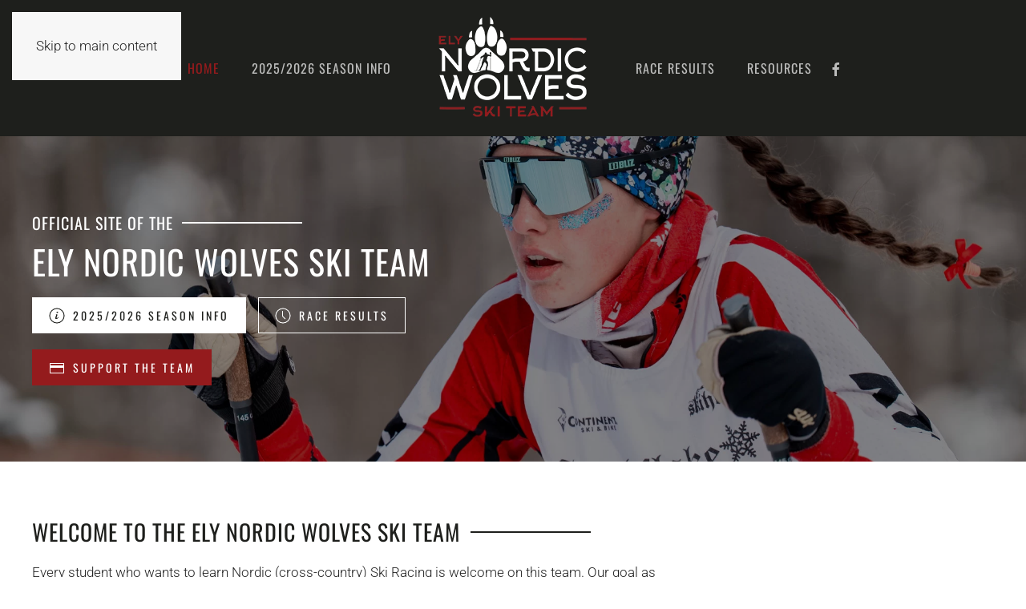

--- FILE ---
content_type: text/html; charset=utf-8
request_url: https://www.elynordicwolves.org/
body_size: 37313
content:
<!DOCTYPE html>
<html lang="en-gb" dir="ltr">
    <head>
        <meta name="viewport" content="width=device-width, initial-scale=1">
        <link rel="icon" href="/images/favicon.png" sizes="any">
                <link rel="icon" href="/images/favicon.png" type="image/svg+xml">
                <link rel="apple-touch-icon" href="/images/favicon.png">
        <meta charset="utf-8">
	<meta name="author" content="Ten80North">
	<meta name="description" content="The official site of the Ely Nordic Wolves Ski Team in Ely, Minnesota">
	<meta name="generator" content="Joomla! - Open Source Content Management">
	<title>Ely Nordic Wolves Ski Team - Official Site</title>
<link href="/media/vendor/joomla-custom-elements/css/joomla-alert.min.css?0.4.1" rel="stylesheet">
	<link href="/media/system/css/joomla-fontawesome.min.css?4.5.33" rel="preload" as="style" onload="this.onload=null;this.rel='stylesheet'">
	<link href="/templates/yootheme/css/theme.12.css?1767652330" rel="stylesheet">
<script type="application/json" class="joomla-script-options new">{"joomla.jtext":{"ERROR":"Error","MESSAGE":"Message","NOTICE":"Notice","WARNING":"Warning","JCLOSE":"Close","JOK":"OK","JOPEN":"Open"},"system.paths":{"root":"","rootFull":"https:\/\/www.elynordicwolves.org\/","base":"","baseFull":"https:\/\/www.elynordicwolves.org\/"},"csrf.token":"1c14c794c762dbd2e93aa23f7e1dce93"}</script>
	<script src="/media/system/js/core.min.js?a3d8f8"></script>
	<script src="/media/vendor/webcomponentsjs/js/webcomponents-bundle.min.js?2.8.0" nomodule defer></script>
	<script src="/media/system/js/joomla-hidden-mail.min.js?80d9c7" type="module"></script>
	<script src="/media/system/js/messages.min.js?9a4811" type="module"></script>
	<script src="/templates/yootheme/vendor/assets/uikit/dist/js/uikit.min.js?4.5.33"></script>
	<script src="/templates/yootheme/vendor/assets/uikit/dist/js/uikit-icons-trek.min.js?4.5.33"></script>
	<script src="/templates/yootheme/js/theme.js?4.5.33"></script>
	<script type="application/ld+json">{"@context":"https://schema.org","@graph":[{"@type":"Organization","@id":"https://www.elynordicwolves.org/#/schema/Organization/base","name":"Ely Nordic Wolves Ski Team","url":"https://www.elynordicwolves.org/"},{"@type":"WebSite","@id":"https://www.elynordicwolves.org/#/schema/WebSite/base","url":"https://www.elynordicwolves.org/","name":"Ely Nordic Wolves Ski Team","publisher":{"@id":"https://www.elynordicwolves.org/#/schema/Organization/base"}},{"@type":"WebPage","@id":"https://www.elynordicwolves.org/#/schema/WebPage/base","url":"https://www.elynordicwolves.org/","name":"Ely Nordic Wolves Ski Team - Official Site","description":"The official site of the Ely Nordic Wolves Ski Team in Ely, Minnesota","isPartOf":{"@id":"https://www.elynordicwolves.org/#/schema/WebSite/base"},"about":{"@id":"https://www.elynordicwolves.org/#/schema/Organization/base"},"inLanguage":"en-GB"},{"@type":"Article","@id":"https://www.elynordicwolves.org/#/schema/com_content/article/1","name":"Home","headline":"Home","inLanguage":"en-GB","author":{"@type":"Person","name":"Ten80North"},"articleSection":"Uncategorised","dateCreated":"2023-10-31T13:15:38+00:00","interactionStatistic":{"@type":"InteractionCounter","userInteractionCount":41921},"isPartOf":{"@id":"https://www.elynordicwolves.org/#/schema/WebPage/base"}}]}</script>
	<script>window.yootheme ||= {}; var $theme = yootheme.theme = {"i18n":{"close":{"label":"Close"},"totop":{"label":"Back to top"},"marker":{"label":"Open"},"navbarToggleIcon":{"label":"Open Menu"},"paginationPrevious":{"label":"Previous page"},"paginationNext":{"label":"Next Page"},"searchIcon":{"toggle":"Open Search","submit":"Submit Search"},"slider":{"next":"Next slide","previous":"Previous slide","slideX":"Slide %s","slideLabel":"%s of %s"},"slideshow":{"next":"Next slide","previous":"Previous slide","slideX":"Slide %s","slideLabel":"%s of %s"},"lightboxPanel":{"next":"Next slide","previous":"Previous slide","slideLabel":"%s of %s","close":"Close"}}};</script>

    </head>
    <body class="">

        <div class="uk-hidden-visually uk-notification uk-notification-top-left uk-width-auto">
            <div class="uk-notification-message">
                <a href="#tm-main" class="uk-link-reset">Skip to main content</a>
            </div>
        </div>

        
        
        <div class="tm-page">

                        


<header class="tm-header-mobile uk-hidden@m">


    
        <div class="uk-navbar-container">

            <div class="uk-container uk-container-expand">
                <nav class="uk-navbar" uk-navbar="{&quot;align&quot;:&quot;left&quot;,&quot;container&quot;:&quot;.tm-header-mobile&quot;,&quot;boundary&quot;:&quot;.tm-header-mobile .uk-navbar-container&quot;}">

                                        <div class="uk-navbar-left ">

                                                    <a href="https://www.elynordicwolves.org/" aria-label="Back to home" class="uk-logo uk-navbar-item">
    <picture>
<source type="image/webp" srcset="/templates/yootheme/cache/75/logo-754a5de9.webp 130w, /templates/yootheme/cache/0f/logo-0f552270.webp 205w" sizes="(min-width: 130px) 130px">
<img alt="Ely Nordic Wolves Ski Team" loading="eager" src="/templates/yootheme/cache/5e/logo-5e595a3b.png" width="130" height="88">
</picture></a>
                        
                        
                        
                    </div>
                    
                    
                                        <div class="uk-navbar-right">

                                                    
                        
                                                    <a uk-toggle href="#tm-dialog-mobile" class="uk-navbar-toggle">

        
        <div uk-navbar-toggle-icon></div>

        
    </a>
                        
                    </div>
                    
                </nav>
            </div>

        </div>

    



        <div id="tm-dialog-mobile" uk-offcanvas="container: true; overlay: true" mode="slide" flip>
        <div class="uk-offcanvas-bar uk-flex uk-flex-column">

                        <button class="uk-offcanvas-close uk-close-large" type="button" uk-close uk-toggle="cls: uk-close-large; mode: media; media: @s"></button>
            
                        <div class="uk-margin-auto-bottom">
                
<div class="uk-panel" id="module-menu-dialog-mobile">

    
    
<ul class="uk-nav uk-nav-default" uk-scrollspy-nav="closest: li; scroll: true;">
    
	<li class="item-101 uk-active"><a href="/">Home</a></li>
	<li class="item-120"><a href="/season-info">2025/2026 Season Info</a></li>
	<li class="item-119"><a href="https://www.elynordicwolves.org/season-info#calendar">Race Results</a></li>
	<li class="item-118"><a href="/resources">Resources</a></li></ul>

</div>

            </div>
            
            
        </div>
    </div>
    
    
    

</header>




<header class="tm-header uk-visible@m">




    
    
        
            <div class="uk-navbar-container">

                <div class="uk-container">
                    <nav class="uk-navbar" uk-navbar="{&quot;align&quot;:&quot;left&quot;,&quot;container&quot;:&quot;.tm-header&quot;,&quot;boundary&quot;:&quot;.tm-header .uk-navbar-container&quot;}">

                        
                        <div class="uk-navbar-center">

                            
                                                                <div class="uk-navbar-center-left uk-preserve-width">
                                    
<ul class="uk-navbar-nav">
    
	<li class="item-101 uk-active"><a href="/">Home</a></li>
	<li class="item-120"><a href="/season-info">2025/2026 Season Info</a></li></ul>

                                </div>
                                
                                <a href="https://www.elynordicwolves.org/" aria-label="Back to home" class="uk-logo uk-navbar-item">
    <picture>
<source type="image/webp" srcset="/templates/yootheme/cache/c3/logo-c3cc093a.webp 205w" sizes="(min-width: 205px) 205px">
<img alt="Ely Nordic Wolves Ski Team" loading="eager" src="/templates/yootheme/cache/10/logo-1046235b.png" width="205" height="139">
</picture></a>

                                                                <div class="uk-navbar-center-right uk-preserve-width">
                                    
<ul class="uk-navbar-nav">
    
	<li class="item-119"><a href="https://www.elynordicwolves.org/season-info#calendar">Race Results</a></li>
	<li class="item-118"><a href="/resources">Resources</a></li></ul>

<div class="uk-navbar-item" id="module-tm-3">

    
    <ul class="uk-grid uk-flex-inline uk-flex-middle uk-flex-nowrap uk-grid-small">                    <li><a href="https://www.facebook.com/elynordicwolves" class="uk-preserve-width uk-icon-link" rel="noreferrer"><span uk-icon="icon: facebook;"></span></a></li>
            </ul>
</div>

                                </div>
                                
                            
                        </div>

                        
                    </nav>
                </div>

            </div>

        
    
    






</header>

            
            

            <main id="tm-main" >

                
                <div id="system-message-container" aria-live="polite"></div>

                <!-- Builder #page -->
<div class="uk-section-default uk-section-overlap uk-preserve-color uk-light uk-position-relative" uk-scrollspy="target: [uk-scrollspy-class]; cls: uk-animation-slide-left-medium; delay: false;">
        <div data-src="/images/header18.jpg" data-sources="[{&quot;type&quot;:&quot;image\/webp&quot;,&quot;srcset&quot;:&quot;\/templates\/yootheme\/cache\/02\/header18-02895e51.webp 2000w&quot;,&quot;sizes&quot;:&quot;(max-aspect-ratio: 2000\/1229) 163vh&quot;}]" uk-img class="uk-background-norepeat uk-background-cover uk-background-center-center uk-background-fixed uk-section uk-flex uk-flex-middle" uk-height-viewport="offset-top: true; offset-bottom: 20;">    
        
                <div class="uk-position-cover" style="background-color: rgba(0, 0, 0, 0.48);"></div>        
        
                        <div class="uk-width-1-1">
            
                                <div class="uk-container uk-position-relative">                
                    <div class="uk-grid tm-grid-expand uk-child-width-1-1 uk-grid-margin">
<div class="uk-width-1-1">
    
        
            
            
            
                
                    
<h2 class="uk-h4 uk-heading-line uk-margin-small" uk-scrollspy-class>        <span>Official Site Of The</span>
    </h2>
<h1 class="uk-margin-small" uk-scrollspy-class>        Ely Nordic Wolves Ski Team    </h1>
<div class="uk-margin" uk-scrollspy-class>
        <div class="uk-flex-middle uk-grid-small uk-child-width-auto" uk-grid>    
    
                <div class="el-item">
        
        
<a class="el-content uk-button uk-button-secondary uk-flex-inline uk-flex-center uk-flex-middle" href="/season-info">
        <span class="uk-margin-small-right" uk-icon="info"></span>    
        2025/2026 Season Info    
    
</a>


                </div>
        
    
                <div class="el-item">
        
        
<a class="el-content uk-button uk-button-default uk-flex-inline uk-flex-center uk-flex-middle" href="https://www.elynordicwolves.org/season-info#calendar" uk-scroll>
        <span class="uk-margin-small-right" uk-icon="clock"></span>    
        Race Results    
    
</a>


                </div>
        
    
        </div>    
</div>

<div class="uk-margin" uk-scrollspy-class>
    
    
        
        
<a class="el-content uk-button uk-button-primary uk-flex-inline uk-flex-center uk-flex-middle" href="/donate">
        <span class="uk-margin-small-right" uk-icon="credit-card"></span>    
        Support The Team    
    
</a>


        
    
    
</div>

                
            
        
    
</div></div>
                                </div>                
                        </div>
            
        
        </div>
    
</div>
<div class="uk-section-default uk-section-overlap uk-section" uk-scrollspy="target: [uk-scrollspy-class]; cls: uk-animation-slide-left-medium; delay: false;">
    
        
        
        
            
                                <div class="uk-container">                
                    <div class="uk-grid tm-grid-expand uk-grid-margin" uk-grid>
<div class="uk-width-2-3@m">
    
        
            
            
            
                
                    
<h3 class="uk-heading-line uk-margin-small" uk-scrollspy-class>        <span>Welcome To The Ely Nordic Wolves Ski Team</span>
    </h3><div class="uk-panel uk-margin" uk-scrollspy-class><p><span>Every student who wants to learn Nordic (cross-country) Ski Racing is welcome on this team. Our goal as coaches is to give everyone who desires to participate the opportunity to do so. Whether you have been skiing since you could walk or have never skied before, we are happy you are here and look forward to a fun season. If you have questions about the program, please use the contact information at the bottom of this page.</span></p></div>
<div class="uk-margin" uk-scrollspy-class>
    
    
        
        
<a class="el-content uk-width-1-1 uk-button uk-button-default uk-flex-inline uk-flex-center uk-flex-middle" href="https://docs.google.com/document/d/1UNoVqJLw1OgQC51uD8aKeBIV-G6szod-P2hgzjX6ziw/edit?tab=t.0" target="_blank">
        <span class="uk-margin-small-right" uk-icon="file-text"></span>    
        Life As A Skier - Team Manual    
    
</a>


        
    
    
</div>

                
            
        
    
</div>
<div class="uk-width-1-3@m">
    
        
            
            
            
                
                    <div class="uk-panel uk-margin" uk-scrollspy-class><div class="gfm-embed" data-url="https://www.gofundme.com/f/support-ely-nordic-ski-and-bike-club-impact/widget/large?sharesheet=undefined&attribution_id=sl:9aba434f-a50a-41b9-b22a-7b9a9345117c"></div><script defer src="https://www.gofundme.com/static/js/embed.js"></script></div>
                
            
        
    
</div></div><div class="uk-grid tm-grid-expand uk-child-width-1-1 uk-grid-margin">
<div class="uk-width-1-1">
    
        
            
            
            
                
                    
                
            
        
    
</div></div>
                                </div>                
            
        
    
</div>
<div class="uk-section-primary uk-section-overlap uk-section" uk-scrollspy="target: [uk-scrollspy-class]; cls: uk-animation-slide-left-medium; delay: false;">
    
        
        
        
            
                                <div class="uk-container">                
                    <div class="uk-grid tm-grid-expand uk-child-width-1-1 uk-grid-margin">
<div class="uk-width-1-1">
    
        
            
            
            
                
                    
<h4 class="uk-heading-line uk-margin-small uk-text-center" uk-scrollspy-class>        <span>2026 Seniors!</span>
    </h4>
<div class="uk-margin uk-text-center">
    
        <div class="uk-grid uk-child-width-1-2 uk-child-width-1-2@s uk-child-width-1-5@m uk-flex-center" uk-grid uk-lightbox="toggle: a[data-type]; animation: scale;">                <div>
<div class="el-item uk-light" uk-scrollspy-class>
        <a class="uk-flex-1 uk-transition-toggle uk-inline-clip uk-link-toggle" href="/images/25-26%20Season/seniors/Ely%20Nordic%20Wolves%20Team%20SENIORS%202026%20V2_Page_1.jpg" data-type="image">    
        
            
<picture>
<source type="image/webp" srcset="/component/ajax/?p=image&amp;src=%7B%22file%22%3A%22images%2F25-26%20Season%2Fseniors%2FEly%20Nordic%20Wolves%20Team%20SENIORS%202026%20V2_Page_1.jpg%22%2C%22type%22%3A%22webp%2C85%22%2C%22thumbnail%22%3A%22768%2C576%2C%22%7D&amp;hash=895961ad 768w, /component/ajax/?p=image&amp;src=%7B%22file%22%3A%22images%2F25-26%20Season%2Fseniors%2FEly%20Nordic%20Wolves%20Team%20SENIORS%202026%20V2_Page_1.jpg%22%2C%22type%22%3A%22webp%2C85%22%2C%22thumbnail%22%3A%221024%2C768%2C%22%7D&amp;hash=1929dd25 1024w, /templates/yootheme/cache/36/Ely%20Nordic%20Wolves%20Team%20SENIORS%202026%20V2_Page_1-3619345a.webp 1366w, /component/ajax/?p=image&amp;src=%7B%22file%22%3A%22images%2F25-26%20Season%2Fseniors%2FEly%20Nordic%20Wolves%20Team%20SENIORS%202026%20V2_Page_1.jpg%22%2C%22type%22%3A%22webp%2C85%22%2C%22thumbnail%22%3A%221600%2C1200%2C%22%7D&amp;hash=7301a5a5 1600w, /templates/yootheme/cache/56/Ely%20Nordic%20Wolves%20Team%20SENIORS%202026%20V2_Page_1-56762a03.webp 1920w, /templates/yootheme/cache/fa/Ely%20Nordic%20Wolves%20Team%20SENIORS%202026%20V2_Page_1-fa7c821b.webp 2808w" sizes="(min-width: 2808px) 2808px">
<img src="/component/ajax/?p=image&amp;src=%7B%22file%22%3A%22images%2F25-26%20Season%2Fseniors%2FEly%20Nordic%20Wolves%20Team%20SENIORS%202026%20V2_Page_1.jpg%22%2C%22thumbnail%22%3A%22%2C%2C%22%7D&amp;hash=ae966271" width="2808" height="2106" alt loading="lazy" class="el-image uk-transition-opaque">
</picture>

            
            
            
        
        </a>    
</div></div>                <div>
<div class="el-item uk-light" uk-scrollspy-class>
        <a class="uk-flex-1 uk-transition-toggle uk-inline-clip uk-link-toggle" href="/images/25-26%20Season/seniors/Ely%20Nordic%20Wolves%20Team%20SENIORS%202026%20V2_Page_2.jpg" data-type="image">    
        
            
<picture>
<source type="image/webp" srcset="/component/ajax/?p=image&amp;src=%7B%22file%22%3A%22images%2F25-26%20Season%2Fseniors%2FEly%20Nordic%20Wolves%20Team%20SENIORS%202026%20V2_Page_2.jpg%22%2C%22type%22%3A%22webp%2C85%22%2C%22thumbnail%22%3A%22768%2C576%2C%22%7D&amp;hash=c7038922 768w, /component/ajax/?p=image&amp;src=%7B%22file%22%3A%22images%2F25-26%20Season%2Fseniors%2FEly%20Nordic%20Wolves%20Team%20SENIORS%202026%20V2_Page_2.jpg%22%2C%22type%22%3A%22webp%2C85%22%2C%22thumbnail%22%3A%221024%2C768%2C%22%7D&amp;hash=7aeb814f 1024w, /templates/yootheme/cache/63/Ely%20Nordic%20Wolves%20Team%20SENIORS%202026%20V2_Page_2-63c35b65.webp 1366w, /component/ajax/?p=image&amp;src=%7B%22file%22%3A%22images%2F25-26%20Season%2Fseniors%2FEly%20Nordic%20Wolves%20Team%20SENIORS%202026%20V2_Page_2.jpg%22%2C%22type%22%3A%22webp%2C85%22%2C%22thumbnail%22%3A%221600%2C1200%2C%22%7D&amp;hash=af448836 1600w, /templates/yootheme/cache/03/Ely%20Nordic%20Wolves%20Team%20SENIORS%202026%20V2_Page_2-03ac453c.webp 1920w, /component/ajax/?p=image&amp;src=%7B%22file%22%3A%22images%2F25-26%20Season%2Fseniors%2FEly%20Nordic%20Wolves%20Team%20SENIORS%202026%20V2_Page_2.jpg%22%2C%22type%22%3A%22webp%2C85%22%2C%22thumbnail%22%3A%22%2C%2C%22%7D&amp;hash=7e730fe8 6504w" sizes="(min-width: 6504px) 6504px">
<img src="/component/ajax/?p=image&amp;src=%7B%22file%22%3A%22images%2F25-26%20Season%2Fseniors%2FEly%20Nordic%20Wolves%20Team%20SENIORS%202026%20V2_Page_2.jpg%22%2C%22thumbnail%22%3A%22%2C%2C%22%7D&amp;hash=f8b4b8a8" width="6504" height="4878" alt loading="lazy" class="el-image uk-transition-opaque">
</picture>

            
            
            
        
        </a>    
</div></div>                <div>
<div class="el-item uk-light" uk-scrollspy-class>
        <a class="uk-flex-1 uk-transition-toggle uk-inline-clip uk-link-toggle" href="/images/25-26%20Season/seniors/Ely%20Nordic%20Wolves%20Team%20SENIORS%202026%20V2_Page_3.jpg" data-type="image">    
        
            
<picture>
<source type="image/webp" srcset="/component/ajax/?p=image&amp;src=%7B%22file%22%3A%22images%2F25-26%20Season%2Fseniors%2FEly%20Nordic%20Wolves%20Team%20SENIORS%202026%20V2_Page_3.jpg%22%2C%22type%22%3A%22webp%2C85%22%2C%22thumbnail%22%3A%22768%2C576%2C%22%7D&amp;hash=85dacd38 768w, /component/ajax/?p=image&amp;src=%7B%22file%22%3A%22images%2F25-26%20Season%2Fseniors%2FEly%20Nordic%20Wolves%20Team%20SENIORS%202026%20V2_Page_3.jpg%22%2C%22type%22%3A%22webp%2C85%22%2C%22thumbnail%22%3A%221024%2C768%2C%22%7D&amp;hash=e2b5d097 1024w, /templates/yootheme/cache/0a/Ely%20Nordic%20Wolves%20Team%20SENIORS%202026%20V2_Page_3-0a8f5e94.webp 1366w, /component/ajax/?p=image&amp;src=%7B%22file%22%3A%22images%2F25-26%20Season%2Fseniors%2FEly%20Nordic%20Wolves%20Team%20SENIORS%202026%20V2_Page_3.jpg%22%2C%22type%22%3A%22webp%2C85%22%2C%22thumbnail%22%3A%221600%2C1201%2C%22%7D&amp;hash=cccf71a0 1600w, /templates/yootheme/cache/f7/Ely%20Nordic%20Wolves%20Team%20SENIORS%202026%20V2_Page_3-f7efa1bb.webp 1920w, /templates/yootheme/cache/5b/Ely%20Nordic%20Wolves%20Team%20SENIORS%202026%20V2_Page_3-5b7e0250.webp 2136w" sizes="(min-width: 2136px) 2136px">
<img src="/component/ajax/?p=image&amp;src=%7B%22file%22%3A%22images%2F25-26%20Season%2Fseniors%2FEly%20Nordic%20Wolves%20Team%20SENIORS%202026%20V2_Page_3.jpg%22%2C%22thumbnail%22%3A%22%2C%2C%22%7D&amp;hash=92c87062" width="2136" height="1603" alt loading="lazy" class="el-image uk-transition-opaque">
</picture>

            
            
            
        
        </a>    
</div></div>                <div>
<div class="el-item uk-light" uk-scrollspy-class>
        <a class="uk-flex-1 uk-transition-toggle uk-inline-clip uk-link-toggle" href="/images/25-26%20Season/seniors/Ely%20Nordic%20Wolves%20Team%20SENIORS%202026%20V2_Page_4.jpg" data-type="image">    
        
            
<picture>
<source type="image/webp" srcset="/component/ajax/?p=image&amp;src=%7B%22file%22%3A%22images%2F25-26%20Season%2Fseniors%2FEly%20Nordic%20Wolves%20Team%20SENIORS%202026%20V2_Page_4.jpg%22%2C%22type%22%3A%22webp%2C85%22%2C%22thumbnail%22%3A%22768%2C576%2C%22%7D&amp;hash=e256cd76 768w, /component/ajax/?p=image&amp;src=%7B%22file%22%3A%22images%2F25-26%20Season%2Fseniors%2FEly%20Nordic%20Wolves%20Team%20SENIORS%202026%20V2_Page_4.jpg%22%2C%22type%22%3A%22webp%2C85%22%2C%22thumbnail%22%3A%221024%2C768%2C%22%7D&amp;hash=12c5323f 1024w, /templates/yootheme/cache/b8/Ely%20Nordic%20Wolves%20Team%20SENIORS%202026%20V2_Page_4-b81d7194.webp 1366w, /component/ajax/?p=image&amp;src=%7B%22file%22%3A%22images%2F25-26%20Season%2Fseniors%2FEly%20Nordic%20Wolves%20Team%20SENIORS%202026%20V2_Page_4.jpg%22%2C%22type%22%3A%22webp%2C85%22%2C%22thumbnail%22%3A%221600%2C1200%2C%22%7D&amp;hash=76aa9ccb 1600w, /templates/yootheme/cache/d8/Ely%20Nordic%20Wolves%20Team%20SENIORS%202026%20V2_Page_4-d8726fcd.webp 1920w, /templates/yootheme/cache/37/Ely%20Nordic%20Wolves%20Team%20SENIORS%202026%20V2_Page_4-3752e2fc.webp 4776w" sizes="(min-width: 4776px) 4776px">
<img src="/component/ajax/?p=image&amp;src=%7B%22file%22%3A%22images%2F25-26%20Season%2Fseniors%2FEly%20Nordic%20Wolves%20Team%20SENIORS%202026%20V2_Page_4.jpg%22%2C%22thumbnail%22%3A%22%2C%2C%22%7D&amp;hash=d34c32a9" width="4776" height="3582" alt loading="lazy" class="el-image uk-transition-opaque">
</picture>

            
            
            
        
        </a>    
</div></div>                <div>
<div class="el-item uk-light" uk-scrollspy-class>
        <a class="uk-flex-1 uk-transition-toggle uk-inline-clip uk-link-toggle" href="/images/25-26%20Season/seniors/Ely%20Nordic%20Wolves%20Team%20SENIORS%202026%20V2_Page_5.jpg" data-type="image">    
        
            
<picture>
<source type="image/webp" srcset="/component/ajax/?p=image&amp;src=%7B%22file%22%3A%22images%2F25-26%20Season%2Fseniors%2FEly%20Nordic%20Wolves%20Team%20SENIORS%202026%20V2_Page_5.jpg%22%2C%22type%22%3A%22webp%2C85%22%2C%22thumbnail%22%3A%22768%2C576%2C%22%7D&amp;hash=3a8c5295 768w, /component/ajax/?p=image&amp;src=%7B%22file%22%3A%22images%2F25-26%20Season%2Fseniors%2FEly%20Nordic%20Wolves%20Team%20SENIORS%202026%20V2_Page_5.jpg%22%2C%22type%22%3A%22webp%2C85%22%2C%22thumbnail%22%3A%221024%2C768%2C%22%7D&amp;hash=360e735a 1024w, /templates/yootheme/cache/41/Ely%20Nordic%20Wolves%20Team%20SENIORS%202026%20V2_Page_5-41ee69f4.webp 1366w, /component/ajax/?p=image&amp;src=%7B%22file%22%3A%22images%2F25-26%20Season%2Fseniors%2FEly%20Nordic%20Wolves%20Team%20SENIORS%202026%20V2_Page_5.jpg%22%2C%22type%22%3A%22webp%2C85%22%2C%22thumbnail%22%3A%221600%2C1200%2C%22%7D&amp;hash=dfe1136c 1600w, /templates/yootheme/cache/21/Ely%20Nordic%20Wolves%20Team%20SENIORS%202026%20V2_Page_5-218177ad.webp 1920w, /templates/yootheme/cache/6d/Ely%20Nordic%20Wolves%20Team%20SENIORS%202026%20V2_Page_5-6dd30cfe.webp 6624w" sizes="(min-width: 6624px) 6624px">
<img src="/component/ajax/?p=image&amp;src=%7B%22file%22%3A%22images%2F25-26%20Season%2Fseniors%2FEly%20Nordic%20Wolves%20Team%20SENIORS%202026%20V2_Page_5.jpg%22%2C%22thumbnail%22%3A%22%2C%2C%22%7D&amp;hash=5998eefd" width="6624" height="4968" alt loading="lazy" class="el-image uk-transition-opaque">
</picture>

            
            
            
        
        </a>    
</div></div>                </div>
    
</div>
                
            
        
    
</div></div>
                                </div>                
            
        
    
</div>
<div class="uk-section-default uk-section-overlap uk-section" uk-scrollspy="target: [uk-scrollspy-class]; cls: uk-animation-slide-left-medium; delay: false;">
    
        
        
        
            
                                <div class="uk-container">                
                    <div class="uk-grid tm-grid-expand uk-grid-margin" uk-grid>
<div class="uk-width-1-2@m">
    
        
            
            
            
                
                    
<h4 class="uk-heading-line uk-margin-small" uk-scrollspy-class>        <span>Celebrating 25yrs Of Ely Nordic Wolves</span>
    </h4>
<div class="uk-margin" uk-scrollspy-class>
    
        <iframe src="https://www.youtube.com/embed/gT4JKesbMaE?disablekb=1" allow="autoplay" allowfullscreen uk-responsive width="900" height="504"></iframe>
    
</div>
                
            
        
    
</div>
<div class="uk-width-1-2@m">
    
        
            
            
            
                
                    
<h4 class="uk-heading-line uk-margin-small" uk-scrollspy-class>        <span>2025 Ely Home Meet</span>
    </h4>
<div class="uk-margin" uk-scrollspy-class>
    
        <iframe src="https://www.youtube.com/embed/m6_-riUVk8U?disablekb=1" allow="autoplay" allowfullscreen uk-responsive width="900" height="504"></iframe>
    
</div>
                
            
        
    
</div></div><div class="uk-grid tm-grid-expand uk-child-width-1-1 uk-grid-margin">
<div class="uk-width-1-1">
    
        
            
            
            
                
                    
<div class="uk-margin-medium uk-margin-remove-bottom uk-text-center" uk-scrollspy-class>
        <a class="el-link tm-box-decoration-primary uk-inline" href="#js-4" uk-toggle><picture>
<source type="image/webp" srcset="/templates/yootheme/cache/84/25-26-team-84ede396.webp 768w, /templates/yootheme/cache/fd/25-26-team-fd04d44d.webp 1024w, /templates/yootheme/cache/47/25-26-team-47c4f045.webp 1366w, /templates/yootheme/cache/f5/25-26-team-f5fda578.webp 1600w, /templates/yootheme/cache/4d/25-26-team-4d3d71fa.webp 1920w, /templates/yootheme/cache/9d/25-26-team-9db047c0.webp 2000w" sizes="(min-width: 2000px) 2000px">
<img src="/templates/yootheme/cache/db/25-26-team-db7baafa.jpeg" width="2000" height="742" class="el-image" alt loading="lazy">
</picture></a>    
            <div id="js-4" class="uk-flex-top uk-modal" uk-modal>
        <div class="uk-modal-dialog uk-width-auto uk-margin-auto-vertical">
            <button class="uk-modal-close-outside" type="button" uk-close></button>
            <picture>
<source type="image/webp" srcset="/templates/yootheme/cache/84/25-26-team-84ede396.webp 768w, /templates/yootheme/cache/fd/25-26-team-fd04d44d.webp 1024w, /templates/yootheme/cache/47/25-26-team-47c4f045.webp 1366w, /templates/yootheme/cache/f5/25-26-team-f5fda578.webp 1600w, /templates/yootheme/cache/4d/25-26-team-4d3d71fa.webp 1920w, /templates/yootheme/cache/9d/25-26-team-9db047c0.webp 2000w" sizes="(min-width: 2000px) 2000px">
<img src="/templates/yootheme/cache/db/25-26-team-db7baafa.jpeg" width="2000" height="742" alt loading="lazy">
</picture>        </div>
    </div>
    
</div>
<h3 class="uk-h5 uk-margin-remove-vertical uk-text-center" uk-scrollspy-class>        2025-2026 Team    </h3>
<div class="uk-margin-medium uk-margin-remove-bottom uk-text-center" uk-scrollspy-class>
        <a class="el-link" href="#js-5" uk-toggle><picture>
<source type="image/webp" srcset="/templates/yootheme/cache/ef/dronecircle2-ef474803.webp 768w, /templates/yootheme/cache/e9/dronecircle2-e9a92ba9.webp 821w" sizes="(min-width: 821px) 821px">
<img src="/templates/yootheme/cache/f4/dronecircle2-f49cc94d.jpeg" width="821" height="770" class="el-image" alt loading="lazy">
</picture></a>    
            <div id="js-5" class="uk-flex-top uk-modal" uk-modal>
        <div class="uk-modal-dialog uk-width-auto uk-margin-auto-vertical">
            <button class="uk-modal-close-outside" type="button" uk-close></button>
            <picture>
<source type="image/webp" srcset="/templates/yootheme/cache/ef/dronecircle2-ef474803.webp 768w, /templates/yootheme/cache/e9/dronecircle2-e9a92ba9.webp 821w" sizes="(min-width: 821px) 821px">
<img src="/templates/yootheme/cache/f4/dronecircle2-f49cc94d.jpeg" width="821" height="770" alt loading="lazy">
</picture>        </div>
    </div>
    
</div>
                
            
        
    
</div></div>
                                </div>                
            
        
    
</div>

                
            </main>

            

                        <footer>
                <!-- Builder #footer -->
<div class="uk-section-secondary uk-section" uk-scrollspy="target: [uk-scrollspy-class]; cls: uk-animation-slide-left-small; delay: false;">
    
        
        
        
            
                                <div class="uk-container">                
                    <div class="uk-grid tm-grid-expand uk-grid-large uk-grid-divider uk-margin-xlarge uk-margin-remove-bottom" uk-grid>
<div class="uk-width-1-3@m">
    
        
            
            
            
                
                    
<div class="uk-margin" uk-scrollspy-class>
        <picture>
<source type="image/webp" srcset="/templates/yootheme/cache/de/logo-de135657.webp 205w" sizes="(min-width: 205px) 205px">
<img src="/templates/yootheme/cache/e4/logo-e4758db3.png" width="205" height="139" class="el-image" alt loading="lazy">
</picture>    
    
</div>
                
            
        
    
</div>
<div class="uk-width-1-3@m">
    
        
            
            
            
                
                    
<h3 class="uk-h4 uk-heading-line uk-text-left@s uk-text-center" uk-scrollspy-class>        <span>Varsity Coach Contact</span>
    </h3>
<ul class="uk-list uk-list-collapse uk-margin-small" uk-scrollspy-class>
    
    
                <li class="el-item">            
    
        <div class="uk-grid uk-grid-small uk-child-width-expand uk-flex-nowrap">            <div class="uk-width-auto"><span class="el-image" uk-icon="icon: user;"></span></div>            <div>
                <div class="el-content uk-panel"><p>Head Coach:<br />Todd Hohenstein</p></div>            </div>
        </div>
    
        </li>                <li class="el-item">            
    
        <div class="uk-grid uk-grid-small uk-child-width-expand uk-flex-nowrap">            <div class="uk-width-auto"><span class="el-image" uk-icon="icon: mail;"></span></div>            <div>
                <div class="el-content uk-panel"><joomla-hidden-mail  is-link="1" is-email="1" first="ZWx5Y29hY2h0b2Rk" last="Z21haWwuY29t" text="ZWx5Y29hY2h0b2RkQGdtYWlsLmNvbQ==" base="" >This email address is being protected from spambots. You need JavaScript enabled to view it.</joomla-hidden-mail></div>            </div>
        </div>
    
        </li>        
    
    
</ul><hr uk-scrollspy-class>
<ul class="uk-list uk-list-collapse uk-margin-small" uk-scrollspy-class>
    
    
                <li class="el-item">            
    
        <div class="uk-grid uk-grid-small uk-child-width-expand uk-flex-nowrap">            <div class="uk-width-auto"><span class="el-image" uk-icon="icon: user;"></span></div>            <div>
                <div class="el-content uk-panel"><p><span>Assistant Coach:<br />Tyler Fish</span></p></div>            </div>
        </div>
    
        </li>                <li class="el-item">            
    
        <div class="uk-grid uk-grid-small uk-child-width-expand uk-flex-nowrap">            <div class="uk-width-auto"><span class="el-image" uk-icon="icon: mail;"></span></div>            <div>
                <div class="el-content uk-panel"><joomla-hidden-mail  is-link="1" is-email="1" first="dHlsZXI=" last="Zm9yd2FyZGV4cGVkaXRpb25zLmNvbQ==" text="dHlsZXJAZm9yd2FyZGV4cGVkaXRpb25zLmNvbQ==" base="" >This email address is being protected from spambots. You need JavaScript enabled to view it.</joomla-hidden-mail></div>            </div>
        </div>
    
        </li>        
    
    
</ul>
                
            
        
    
</div>
<div class="uk-width-1-3@m">
    
        
            
            
            
                
                    
<h3 class="uk-h4 uk-heading-line uk-text-left@s uk-text-center" uk-scrollspy-class>        <span>Jr-High Coach Contact</span>
    </h3>
<ul class="uk-list uk-list-collapse uk-margin-small" uk-scrollspy-class>
    
    
                <li class="el-item">            
    
        <div class="uk-grid uk-grid-small uk-child-width-expand uk-flex-nowrap">            <div class="uk-width-auto"><span class="el-image" uk-icon="icon: user;"></span></div>            <div>
                <div class="el-content uk-panel"><p>Coach:<br /><span>Megan Sisson</span></p></div>            </div>
        </div>
    
        </li>                <li class="el-item">            
    
        <div class="uk-grid uk-grid-small uk-child-width-expand uk-flex-nowrap">            <div class="uk-width-auto"><span class="el-image" uk-icon="icon: mail;"></span></div>            <div>
                <div class="el-content uk-panel"><joomla-hidden-mail  is-link="1" is-email="1" first="bWVnYW5jc2lzc29u" last="Z21haWwuY29t" text="bWVnYW5jc2lzc29uQGdtYWlsLmNvbQ==" base="" >This email address is being protected from spambots. You need JavaScript enabled to view it.</joomla-hidden-mail></div>            </div>
        </div>
    
        </li>        
    
    
</ul><hr uk-scrollspy-class>
<ul class="uk-list uk-list-collapse uk-margin-small" uk-scrollspy-class>
    
    
                <li class="el-item">            
    
        <div class="uk-grid uk-grid-small uk-child-width-expand uk-flex-nowrap">            <div class="uk-width-auto"><span class="el-image" uk-icon="icon: user;"></span></div>            <div>
                <div class="el-content uk-panel"><p>Assistant Coach:<br /><span>Clara Roy</span></p></div>            </div>
        </div>
    
        </li>                <li class="el-item">            
    
        <div class="uk-grid uk-grid-small uk-child-width-expand uk-flex-nowrap">            <div class="uk-width-auto"><span class="el-image" uk-icon="icon: mail;"></span></div>            <div>
                <div class="el-content uk-panel"><joomla-hidden-mail  is-link="1" is-email="1" first="Y3JveQ==" last="ZWx5LmsxMi5tbi51cw==" text="Y3JveUBlbHkuazEyLm1uLnVz" base="" >This email address is being protected from spambots. You need JavaScript enabled to view it.</joomla-hidden-mail></div>            </div>
        </div>
    
        </li>        
    
    
</ul>
                
            
        
    
</div></div>
                                </div>                
            
        
    
</div>
<div class="uk-section-primary uk-section">
    
        
        
        
            
                                <div class="uk-container">                
                    <div class="uk-grid tm-grid-expand uk-child-width-1-1 uk-grid-margin">
<div class="uk-width-1-1">
    
        
            
            
            
                
                    <div class="uk-panel uk-text-small uk-text-muted uk-text-center"><p>©
<script>// <![CDATA[
 document.currentScript.insertAdjacentHTML('afterend', '<time datetime="' + new Date().toJSON() + '">' + new Intl.DateTimeFormat(document.documentElement.lang, {year: 'numeric'}).format() + '</time>'); 
// ]]></script>
Ely Nordic Wolves Ski Team. All rights reserved.</p></div>
<h3 class="uk-h4 uk-heading-line uk-text-center">        <span>Season Archives</span>
    </h3>
<div class="uk-text-center">
    <ul class="uk-margin-remove-bottom uk-subnav  uk-subnav-divider uk-flex-center" uk-margin>        <li class="el-item ">
    <a class="el-link" href="/?view=article&amp;id=6:2024-2025-season-info&amp;catid=2">2024/2025 Season</a></li>
        <li class="el-item ">
    <a class="el-link" href="/?view=article&amp;id=4:2023-2024-season-info&amp;catid=2">2023/2024 Season</a></li>
        </ul>
</div>
                
            
        
    
</div></div>
                                </div>                
            
        
    
</div>            </footer>
            
        </div>

        
        

    </body>
</html>
